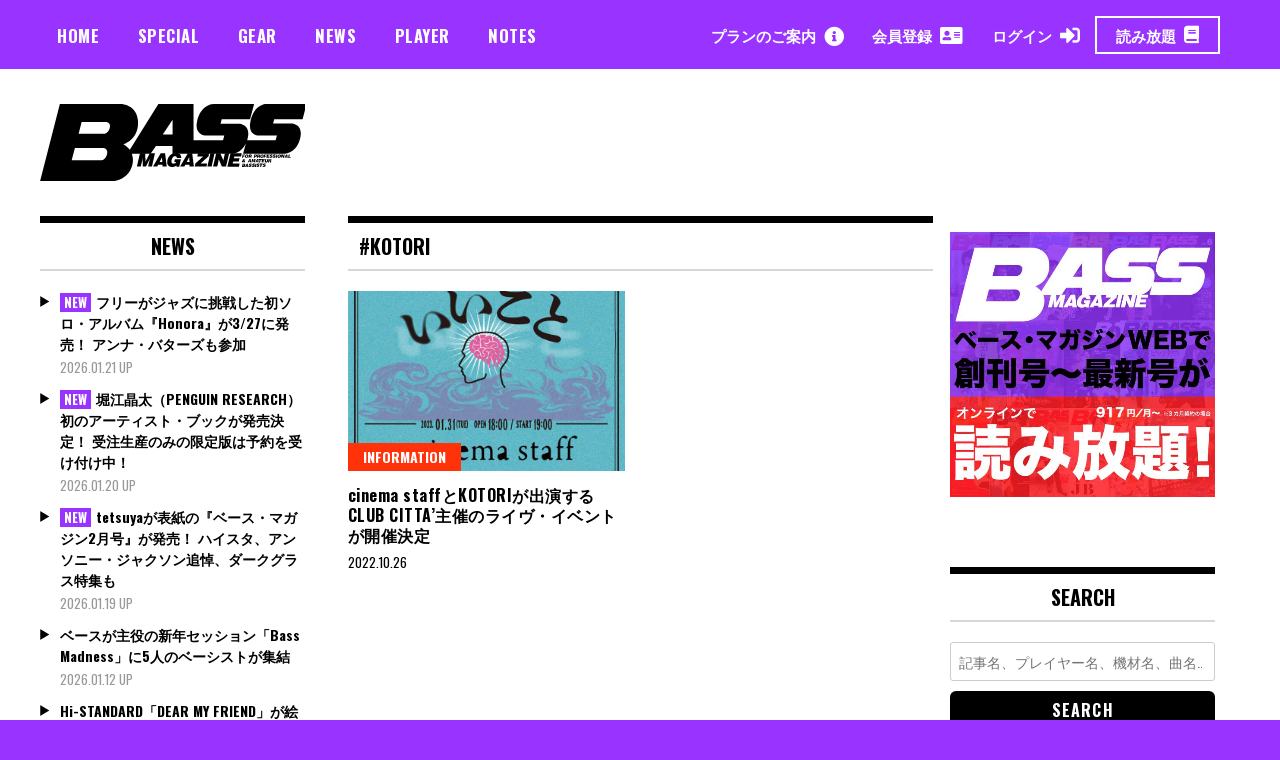

--- FILE ---
content_type: text/html; charset=UTF-8
request_url: https://bassmagazine.jp/tag/kotori/
body_size: 17050
content:
<!doctype html>
<html dir="ltr" lang="ja" prefix="og: https://ogp.me/ns#">
<head>
	<!-- Global site tag (gtag.js) - Google Analytics -->
	<script async src="https://www.googletagmanager.com/gtag/js?id=UA-163477650-1"></script>
	<script>
	  window.dataLayer = window.dataLayer || [];
	  function gtag(){dataLayer.push(arguments);}
	  gtag('js', new Date());
	
	  gtag('config', 'UA-163477650-1');
	</script>
	<meta charset="UTF-8">
	<meta name="viewport" content="width=device-width, initial-scale=1">

		
<meta property="cXenseParse:image" content="https://bassmagazine.jp/wp-content/uploads/20221015_citta1.jpg"/>

<meta name = "cXenseParse:pageclass" content="article" />

<meta name="cXenseParse:publishtime" content="2022-10-26T12:00:00+09:00"/>
<meta name="cXenseParse:recs:publishtime" content="2022-10-26T12:00:00+09:00"/>


	<link rel="profile" href="https://gmpg.org/xfn/11">
	<title>KOTORI | ベース・マガジン</title>
<script type="text/javascript">
/* <![CDATA[ */
window.JetpackScriptData = {"site":{"icon":"https://bassmagazine.jp/wp-content/uploads/bassmag_favicon.svg","title":"ベース・マガジン","host":"unknown","is_wpcom_platform":false}};
/* ]]> */
</script>
	<style>img:is([sizes="auto" i], [sizes^="auto," i]) { contain-intrinsic-size: 3000px 1500px }</style>
	
		<!-- All in One SEO 4.8.5 - aioseo.com -->
	<meta name="robots" content="max-image-preview:large" />
	<link rel="canonical" href="https://bassmagazine.jp/tag/kotori/" />
	<meta name="generator" content="All in One SEO (AIOSEO) 4.8.5" />
		<script type="application/ld+json" class="aioseo-schema">
			{"@context":"https:\/\/schema.org","@graph":[{"@type":"BreadcrumbList","@id":"https:\/\/bassmagazine.jp\/tag\/kotori\/#breadcrumblist","itemListElement":[{"@type":"ListItem","@id":"https:\/\/bassmagazine.jp#listItem","position":1,"name":"Home","item":"https:\/\/bassmagazine.jp","nextItem":{"@type":"ListItem","@id":"https:\/\/bassmagazine.jp\/tag\/kotori\/#listItem","name":"KOTORI"}},{"@type":"ListItem","@id":"https:\/\/bassmagazine.jp\/tag\/kotori\/#listItem","position":2,"name":"KOTORI","previousItem":{"@type":"ListItem","@id":"https:\/\/bassmagazine.jp#listItem","name":"Home"}}]},{"@type":"CollectionPage","@id":"https:\/\/bassmagazine.jp\/tag\/kotori\/#collectionpage","url":"https:\/\/bassmagazine.jp\/tag\/kotori\/","name":"KOTORI | \u30d9\u30fc\u30b9\u30fb\u30de\u30ac\u30b8\u30f3","inLanguage":"ja","isPartOf":{"@id":"https:\/\/bassmagazine.jp\/#website"},"breadcrumb":{"@id":"https:\/\/bassmagazine.jp\/tag\/kotori\/#breadcrumblist"}},{"@type":"Organization","@id":"https:\/\/bassmagazine.jp\/#organization","name":"\u30d9\u30fc\u30b9\u30fb\u30de\u30ac\u30b8\u30f3","url":"https:\/\/bassmagazine.jp\/"},{"@type":"WebSite","@id":"https:\/\/bassmagazine.jp\/#website","url":"https:\/\/bassmagazine.jp\/","name":"\u30d9\u30fc\u30b9\u30fb\u30de\u30ac\u30b8\u30f3","inLanguage":"ja","publisher":{"@id":"https:\/\/bassmagazine.jp\/#organization"}}]}
		</script>
		<!-- All in One SEO -->

<link rel='dns-prefetch' href='//www.googletagmanager.com' />
<link rel='dns-prefetch' href='//fonts.googleapis.com' />
<link rel="alternate" type="application/rss+xml" title="ベース・マガジン &raquo; フィード" href="https://bassmagazine.jp/feed/" />
<link rel="alternate" type="application/rss+xml" title="ベース・マガジン &raquo; コメントフィード" href="https://bassmagazine.jp/comments/feed/" />
<script type="text/javascript" id="wpp-js" src="https://bassmagazine.jp/wp-content/plugins/wordpress-popular-posts/assets/js/wpp.min.js?ver=7.3.3" data-sampling="0" data-sampling-rate="100" data-api-url="https://bassmagazine.jp/wp-json/wordpress-popular-posts" data-post-id="0" data-token="6cfce21d86" data-lang="0" data-debug="0"></script>
<link rel="alternate" type="application/rss+xml" title="ベース・マガジン &raquo; KOTORI タグのフィード" href="https://bassmagazine.jp/tag/kotori/feed/" />
<link rel='stylesheet' id='wp-block-library-css' href='https://bassmagazine.jp/wp-includes/css/dist/block-library/style.min.css?ver=6.8.3' type='text/css' media='all' />
<style id='classic-theme-styles-inline-css' type='text/css'>
/*! This file is auto-generated */
.wp-block-button__link{color:#fff;background-color:#32373c;border-radius:9999px;box-shadow:none;text-decoration:none;padding:calc(.667em + 2px) calc(1.333em + 2px);font-size:1.125em}.wp-block-file__button{background:#32373c;color:#fff;text-decoration:none}
</style>
<style id='aab-horizontal-accordion-style-inline-css' type='text/css'>
/*!********************************************************************************************************************************************************************************************************************************************************************************************!*\
  !*** css ./node_modules/@wordpress/scripts/node_modules/css-loader/dist/cjs.js??ruleSet[1].rules[4].use[1]!./node_modules/postcss-loader/dist/cjs.js??ruleSet[1].rules[4].use[2]!./node_modules/sass-loader/dist/cjs.js??ruleSet[1].rules[4].use[3]!./src/horizontal-accordion/style.scss ***!
  \********************************************************************************************************************************************************************************************************************************************************************************************/
.wp-block-aab-horizontal-accordion > .block-editor-inner-blocks > .block-editor-block-list__layout,
.wp-block-aab-horizontal-accordion {
  display: flex;
  gap: 5px;
  padding: 5px;
}
.wp-block-aab-horizontal-accordion > .block-editor-inner-blocks > .block-editor-block-list__layout, .wp-block-aab-horizontal-accordion > .block-editor-inner-blocks > .block-editor-block-list__layout *,
.wp-block-aab-horizontal-accordion,
.wp-block-aab-horizontal-accordion * {
  box-sizing: border-box;
}

/*# sourceMappingURL=style-index.css.map*/
</style>
<style id='aab-horizontal-accordion-item-style-inline-css' type='text/css'>
/*!*************************************************************************************************************************************************************************************************************************************************************************************************!*\
  !*** css ./node_modules/@wordpress/scripts/node_modules/css-loader/dist/cjs.js??ruleSet[1].rules[4].use[1]!./node_modules/postcss-loader/dist/cjs.js??ruleSet[1].rules[4].use[2]!./node_modules/sass-loader/dist/cjs.js??ruleSet[1].rules[4].use[3]!./src/horizontal-accordion-item/style.scss ***!
  \*************************************************************************************************************************************************************************************************************************************************************************************************/
.wp-block-aab-horizontal-accordion .block-editor-inner-blocks {
  width: 100%;
}
.wp-block-aab-horizontal-accordion .block-editor-inner-blocks .block-editor-block-list__layout {
  width: 100%;
}
.wp-block-aab-horizontal-accordion .wp-block-aab-horizontal-accordion-item {
  height: 500px;
  min-width: 100px;
  width: 100px;
  background-color: #f0f2f5;
  padding: 10px 15px;
  border-radius: 5px;
  overflow: hidden;
  cursor: pointer;
}
.wp-block-aab-horizontal-accordion .wp-block-aab-horizontal-accordion-item, .wp-block-aab-horizontal-accordion .wp-block-aab-horizontal-accordion-item * {
  transition-duration: 1s;
}
.wp-block-aab-horizontal-accordion .wp-block-aab-horizontal-accordion-item > .aahb_accordion_head {
  overflow: hidden;
}
.wp-block-aab-horizontal-accordion .wp-block-aab-horizontal-accordion-item > .aahb_accordion_head > .aahb_accordion_icon_wrapper {
  width: 40px;
  height: 40px;
  border-radius: 5px;
  overflow: hidden;
  display: flex;
  justify-content: center;
  align-items: center;
  color: #eee;
}
.wp-block-aab-horizontal-accordion .wp-block-aab-horizontal-accordion-item > .aahb_accordion_head > .aahb_accordion_icon_wrapper > .aahb_accordion_icon {
  width: 100%;
  height: 100%;
}
.wp-block-aab-horizontal-accordion .wp-block-aab-horizontal-accordion-item > .aahb_accordion_head > .aahb_accordion_icon_wrapper > .aahb_icon_upload {
  cursor: pointer;
  display: none;
}
.wp-block-aab-horizontal-accordion .wp-block-aab-horizontal-accordion-item > .aahb_accordion_head > .aahb_accordion_icon_wrapper:not(.frontend):hover {
  transition-duration: 0ms;
  background-color: #777;
}
.wp-block-aab-horizontal-accordion .wp-block-aab-horizontal-accordion-item > .aahb_accordion_head > .aahb_accordion_icon_wrapper:not(.frontend):hover > .aahb_accordion_icon {
  display: none;
}
.wp-block-aab-horizontal-accordion .wp-block-aab-horizontal-accordion-item > .aahb_accordion_head > .aahb_accordion_icon_wrapper:not(.frontend):hover > .aahb_icon_upload {
  display: block;
}
.wp-block-aab-horizontal-accordion .wp-block-aab-horizontal-accordion-item > .aahb_accordion_head > .aahb_accordion_heading {
  opacity: 0;
  padding: 10px 0;
}
.wp-block-aab-horizontal-accordion .wp-block-aab-horizontal-accordion-item > .aahb_accordion_head > .aahb_accordion_heading .aahb_heading, .wp-block-aab-horizontal-accordion .wp-block-aab-horizontal-accordion-item > .aahb_accordion_head > .aahb_accordion_heading .aahb_subheading {
  margin: 0;
  padding: 0;
  line-height: 28px;
  font-size: 16px;
  white-space: nowrap !important;
  overflow: hidden;
  text-overflow: ellipsis;
}
.wp-block-aab-horizontal-accordion .wp-block-aab-horizontal-accordion-item > .aahb_accordion_body > .block-editor-inner-blocks > .block-editor-block-list__layout, .wp-block-aab-horizontal-accordion .wp-block-aab-horizontal-accordion-item > .aahb_accordion_body {
  width: 500px;
  filter: blur(5px);
  transition-duration: 100ms;
}
.wp-block-aab-horizontal-accordion .wp-block-aab-horizontal-accordion-item > .aahb_accordion_body > .block-editor-inner-blocks > .block-editor-block-list__layout .wp-block-image img[alt=aahb-trees-water], .wp-block-aab-horizontal-accordion .wp-block-aab-horizontal-accordion-item > .aahb_accordion_body .wp-block-image img[alt=aahb-trees-water] {
  border-radius: 10px;
}
.wp-block-aab-horizontal-accordion .wp-block-aab-horizontal-accordion-item.active {
  width: 100%;
  overflow: auto;
  scrollbar-width: none;
}
.wp-block-aab-horizontal-accordion .wp-block-aab-horizontal-accordion-item.active > .aahb_accordion_head > .aahb_accordion_heading {
  opacity: 100%;
}
.wp-block-aab-horizontal-accordion .wp-block-aab-horizontal-accordion-item.active > .aahb_accordion_body > .block-editor-inner-blocks > .block-editor-block-list__layout, .wp-block-aab-horizontal-accordion .wp-block-aab-horizontal-accordion-item.active > .aahb_accordion_body {
  filter: blur(0);
  max-width: 500px;
}

/*# sourceMappingURL=style-index.css.map*/
</style>
<link rel='stylesheet' id='dashicons-css' href='https://bassmagazine.jp/wp-includes/css/dashicons.min.css?ver=6.8.3' type='text/css' media='all' />
<style id='global-styles-inline-css' type='text/css'>
:root{--wp--preset--aspect-ratio--square: 1;--wp--preset--aspect-ratio--4-3: 4/3;--wp--preset--aspect-ratio--3-4: 3/4;--wp--preset--aspect-ratio--3-2: 3/2;--wp--preset--aspect-ratio--2-3: 2/3;--wp--preset--aspect-ratio--16-9: 16/9;--wp--preset--aspect-ratio--9-16: 9/16;--wp--preset--color--black: #000000;--wp--preset--color--cyan-bluish-gray: #abb8c3;--wp--preset--color--white: #ffffff;--wp--preset--color--pale-pink: #f78da7;--wp--preset--color--vivid-red: #cf2e2e;--wp--preset--color--luminous-vivid-orange: #ff6900;--wp--preset--color--luminous-vivid-amber: #fcb900;--wp--preset--color--light-green-cyan: #7bdcb5;--wp--preset--color--vivid-green-cyan: #00d084;--wp--preset--color--pale-cyan-blue: #8ed1fc;--wp--preset--color--vivid-cyan-blue: #0693e3;--wp--preset--color--vivid-purple: #9b51e0;--wp--preset--gradient--vivid-cyan-blue-to-vivid-purple: linear-gradient(135deg,rgba(6,147,227,1) 0%,rgb(155,81,224) 100%);--wp--preset--gradient--light-green-cyan-to-vivid-green-cyan: linear-gradient(135deg,rgb(122,220,180) 0%,rgb(0,208,130) 100%);--wp--preset--gradient--luminous-vivid-amber-to-luminous-vivid-orange: linear-gradient(135deg,rgba(252,185,0,1) 0%,rgba(255,105,0,1) 100%);--wp--preset--gradient--luminous-vivid-orange-to-vivid-red: linear-gradient(135deg,rgba(255,105,0,1) 0%,rgb(207,46,46) 100%);--wp--preset--gradient--very-light-gray-to-cyan-bluish-gray: linear-gradient(135deg,rgb(238,238,238) 0%,rgb(169,184,195) 100%);--wp--preset--gradient--cool-to-warm-spectrum: linear-gradient(135deg,rgb(74,234,220) 0%,rgb(151,120,209) 20%,rgb(207,42,186) 40%,rgb(238,44,130) 60%,rgb(251,105,98) 80%,rgb(254,248,76) 100%);--wp--preset--gradient--blush-light-purple: linear-gradient(135deg,rgb(255,206,236) 0%,rgb(152,150,240) 100%);--wp--preset--gradient--blush-bordeaux: linear-gradient(135deg,rgb(254,205,165) 0%,rgb(254,45,45) 50%,rgb(107,0,62) 100%);--wp--preset--gradient--luminous-dusk: linear-gradient(135deg,rgb(255,203,112) 0%,rgb(199,81,192) 50%,rgb(65,88,208) 100%);--wp--preset--gradient--pale-ocean: linear-gradient(135deg,rgb(255,245,203) 0%,rgb(182,227,212) 50%,rgb(51,167,181) 100%);--wp--preset--gradient--electric-grass: linear-gradient(135deg,rgb(202,248,128) 0%,rgb(113,206,126) 100%);--wp--preset--gradient--midnight: linear-gradient(135deg,rgb(2,3,129) 0%,rgb(40,116,252) 100%);--wp--preset--font-size--small: 13px;--wp--preset--font-size--medium: 20px;--wp--preset--font-size--large: 36px;--wp--preset--font-size--x-large: 42px;--wp--preset--spacing--20: 0.44rem;--wp--preset--spacing--30: 0.67rem;--wp--preset--spacing--40: 1rem;--wp--preset--spacing--50: 1.5rem;--wp--preset--spacing--60: 2.25rem;--wp--preset--spacing--70: 3.38rem;--wp--preset--spacing--80: 5.06rem;--wp--preset--shadow--natural: 6px 6px 9px rgba(0, 0, 0, 0.2);--wp--preset--shadow--deep: 12px 12px 50px rgba(0, 0, 0, 0.4);--wp--preset--shadow--sharp: 6px 6px 0px rgba(0, 0, 0, 0.2);--wp--preset--shadow--outlined: 6px 6px 0px -3px rgba(255, 255, 255, 1), 6px 6px rgba(0, 0, 0, 1);--wp--preset--shadow--crisp: 6px 6px 0px rgba(0, 0, 0, 1);}:where(.is-layout-flex){gap: 0.5em;}:where(.is-layout-grid){gap: 0.5em;}body .is-layout-flex{display: flex;}.is-layout-flex{flex-wrap: wrap;align-items: center;}.is-layout-flex > :is(*, div){margin: 0;}body .is-layout-grid{display: grid;}.is-layout-grid > :is(*, div){margin: 0;}:where(.wp-block-columns.is-layout-flex){gap: 2em;}:where(.wp-block-columns.is-layout-grid){gap: 2em;}:where(.wp-block-post-template.is-layout-flex){gap: 1.25em;}:where(.wp-block-post-template.is-layout-grid){gap: 1.25em;}.has-black-color{color: var(--wp--preset--color--black) !important;}.has-cyan-bluish-gray-color{color: var(--wp--preset--color--cyan-bluish-gray) !important;}.has-white-color{color: var(--wp--preset--color--white) !important;}.has-pale-pink-color{color: var(--wp--preset--color--pale-pink) !important;}.has-vivid-red-color{color: var(--wp--preset--color--vivid-red) !important;}.has-luminous-vivid-orange-color{color: var(--wp--preset--color--luminous-vivid-orange) !important;}.has-luminous-vivid-amber-color{color: var(--wp--preset--color--luminous-vivid-amber) !important;}.has-light-green-cyan-color{color: var(--wp--preset--color--light-green-cyan) !important;}.has-vivid-green-cyan-color{color: var(--wp--preset--color--vivid-green-cyan) !important;}.has-pale-cyan-blue-color{color: var(--wp--preset--color--pale-cyan-blue) !important;}.has-vivid-cyan-blue-color{color: var(--wp--preset--color--vivid-cyan-blue) !important;}.has-vivid-purple-color{color: var(--wp--preset--color--vivid-purple) !important;}.has-black-background-color{background-color: var(--wp--preset--color--black) !important;}.has-cyan-bluish-gray-background-color{background-color: var(--wp--preset--color--cyan-bluish-gray) !important;}.has-white-background-color{background-color: var(--wp--preset--color--white) !important;}.has-pale-pink-background-color{background-color: var(--wp--preset--color--pale-pink) !important;}.has-vivid-red-background-color{background-color: var(--wp--preset--color--vivid-red) !important;}.has-luminous-vivid-orange-background-color{background-color: var(--wp--preset--color--luminous-vivid-orange) !important;}.has-luminous-vivid-amber-background-color{background-color: var(--wp--preset--color--luminous-vivid-amber) !important;}.has-light-green-cyan-background-color{background-color: var(--wp--preset--color--light-green-cyan) !important;}.has-vivid-green-cyan-background-color{background-color: var(--wp--preset--color--vivid-green-cyan) !important;}.has-pale-cyan-blue-background-color{background-color: var(--wp--preset--color--pale-cyan-blue) !important;}.has-vivid-cyan-blue-background-color{background-color: var(--wp--preset--color--vivid-cyan-blue) !important;}.has-vivid-purple-background-color{background-color: var(--wp--preset--color--vivid-purple) !important;}.has-black-border-color{border-color: var(--wp--preset--color--black) !important;}.has-cyan-bluish-gray-border-color{border-color: var(--wp--preset--color--cyan-bluish-gray) !important;}.has-white-border-color{border-color: var(--wp--preset--color--white) !important;}.has-pale-pink-border-color{border-color: var(--wp--preset--color--pale-pink) !important;}.has-vivid-red-border-color{border-color: var(--wp--preset--color--vivid-red) !important;}.has-luminous-vivid-orange-border-color{border-color: var(--wp--preset--color--luminous-vivid-orange) !important;}.has-luminous-vivid-amber-border-color{border-color: var(--wp--preset--color--luminous-vivid-amber) !important;}.has-light-green-cyan-border-color{border-color: var(--wp--preset--color--light-green-cyan) !important;}.has-vivid-green-cyan-border-color{border-color: var(--wp--preset--color--vivid-green-cyan) !important;}.has-pale-cyan-blue-border-color{border-color: var(--wp--preset--color--pale-cyan-blue) !important;}.has-vivid-cyan-blue-border-color{border-color: var(--wp--preset--color--vivid-cyan-blue) !important;}.has-vivid-purple-border-color{border-color: var(--wp--preset--color--vivid-purple) !important;}.has-vivid-cyan-blue-to-vivid-purple-gradient-background{background: var(--wp--preset--gradient--vivid-cyan-blue-to-vivid-purple) !important;}.has-light-green-cyan-to-vivid-green-cyan-gradient-background{background: var(--wp--preset--gradient--light-green-cyan-to-vivid-green-cyan) !important;}.has-luminous-vivid-amber-to-luminous-vivid-orange-gradient-background{background: var(--wp--preset--gradient--luminous-vivid-amber-to-luminous-vivid-orange) !important;}.has-luminous-vivid-orange-to-vivid-red-gradient-background{background: var(--wp--preset--gradient--luminous-vivid-orange-to-vivid-red) !important;}.has-very-light-gray-to-cyan-bluish-gray-gradient-background{background: var(--wp--preset--gradient--very-light-gray-to-cyan-bluish-gray) !important;}.has-cool-to-warm-spectrum-gradient-background{background: var(--wp--preset--gradient--cool-to-warm-spectrum) !important;}.has-blush-light-purple-gradient-background{background: var(--wp--preset--gradient--blush-light-purple) !important;}.has-blush-bordeaux-gradient-background{background: var(--wp--preset--gradient--blush-bordeaux) !important;}.has-luminous-dusk-gradient-background{background: var(--wp--preset--gradient--luminous-dusk) !important;}.has-pale-ocean-gradient-background{background: var(--wp--preset--gradient--pale-ocean) !important;}.has-electric-grass-gradient-background{background: var(--wp--preset--gradient--electric-grass) !important;}.has-midnight-gradient-background{background: var(--wp--preset--gradient--midnight) !important;}.has-small-font-size{font-size: var(--wp--preset--font-size--small) !important;}.has-medium-font-size{font-size: var(--wp--preset--font-size--medium) !important;}.has-large-font-size{font-size: var(--wp--preset--font-size--large) !important;}.has-x-large-font-size{font-size: var(--wp--preset--font-size--x-large) !important;}
:where(.wp-block-post-template.is-layout-flex){gap: 1.25em;}:where(.wp-block-post-template.is-layout-grid){gap: 1.25em;}
:where(.wp-block-columns.is-layout-flex){gap: 2em;}:where(.wp-block-columns.is-layout-grid){gap: 2em;}
:root :where(.wp-block-pullquote){font-size: 1.5em;line-height: 1.6;}
</style>
<link rel='stylesheet' id='contact-form-7-css' href='https://bassmagazine.jp/wp-content/plugins/contact-form-7/includes/css/styles.css?ver=6.1' type='text/css' media='all' />
<link rel='stylesheet' id='madd-magazine-theme-google-font-open-css' href='//fonts.googleapis.com/css?family=Oswald:400,700|Roboto:400,700' type='text/css' media='all' />
<link rel='stylesheet' id='font-awesome-css' href='https://bassmagazine.jp/wp-content/themes/madd-magazine/js/lib/font-awesome/css/font-awesome.min.css?ver=4.7.0' type='text/css' media='all' />
<link rel='stylesheet' id='swiper-css' href='https://bassmagazine.jp/wp-content/themes/madd-magazine/js/lib/swiper/css/swiper.min.css?ver=4.1.0' type='text/css' media='all' />
<link rel='stylesheet' id='madd-magazine-style-css' href='https://bassmagazine.jp/wp-content/themes/madd-magazine/style.css?ver=6.8.3' type='text/css' media='all' />
<link rel='stylesheet' id='blockGrid-css' href='https://bassmagazine.jp/wp-content/themes/madd-magazine/css/block-grid.css?ver=1.0.0' type='text/css' media='all' />
<script type="text/javascript" id="jquery-core-js-extra">
/* <![CDATA[ */
var aagb_local_object = {"ajax_url":"https:\/\/bassmagazine.jp\/wp-admin\/admin-ajax.php","nonce":"18eafba58e","licensing":"","assets":"https:\/\/bassmagazine.jp\/wp-content\/plugins\/advanced-accordion-block\/assets\/"};
/* ]]> */
</script>
<script type="text/javascript" src="https://bassmagazine.jp/wp-includes/js/jquery/jquery.min.js?ver=3.7.1" id="jquery-core-js"></script>
<script type="text/javascript" src="https://bassmagazine.jp/wp-includes/js/jquery/jquery-migrate.min.js?ver=3.4.1" id="jquery-migrate-js"></script>
<script type="text/javascript" src="https://bassmagazine.jp/wp-content/themes/madd-magazine/js/lib/swiper/js/swiper.js?ver=4.1.0" id="swiper-js"></script>
<script type="text/javascript" src="https://bassmagazine.jp/wp-content/themes/madd-magazine/js/scripts.js?ver=1.0.0" id="madd-magazine-theme-script-js"></script>

<!-- Site Kit によって追加された Google タグ（gtag.js）スニペット -->

<!-- Google アナリティクス スニペット (Site Kit が追加) -->
<script type="text/javascript" src="https://www.googletagmanager.com/gtag/js?id=GT-NNZCFN2" id="google_gtagjs-js" async></script>
<script type="text/javascript" id="google_gtagjs-js-after">
/* <![CDATA[ */
window.dataLayer = window.dataLayer || [];function gtag(){dataLayer.push(arguments);}
gtag("set","linker",{"domains":["bassmagazine.jp"]});
gtag("js", new Date());
gtag("set", "developer_id.dZTNiMT", true);
gtag("config", "GT-NNZCFN2");
/* ]]> */
</script>

<!-- Site Kit によって追加された終了 Google タグ（gtag.js）スニペット -->
<link rel="https://api.w.org/" href="https://bassmagazine.jp/wp-json/" /><link rel="alternate" title="JSON" type="application/json" href="https://bassmagazine.jp/wp-json/wp/v2/tags/2561" /><link rel="EditURI" type="application/rsd+xml" title="RSD" href="https://bassmagazine.jp/xmlrpc.php?rsd" />
<meta name="generator" content="WordPress 6.8.3" />
<meta name="generator" content="Site Kit by Google 1.157.0" />            <style id="wpp-loading-animation-styles">@-webkit-keyframes bgslide{from{background-position-x:0}to{background-position-x:-200%}}@keyframes bgslide{from{background-position-x:0}to{background-position-x:-200%}}.wpp-widget-block-placeholder,.wpp-shortcode-placeholder{margin:0 auto;width:60px;height:3px;background:#dd3737;background:linear-gradient(90deg,#dd3737 0%,#571313 10%,#dd3737 100%);background-size:200% auto;border-radius:3px;-webkit-animation:bgslide 1s infinite linear;animation:bgslide 1s infinite linear}</style>
            <style>
</style>

<style type="text/css">.recentcomments a{display:inline !important;padding:0 !important;margin:0 !important;}</style>
<!-- BEGIN: WP Social Bookmarking Light HEAD --><script>
    (function (d, s, id) {
        var js, fjs = d.getElementsByTagName(s)[0];
        if (d.getElementById(id)) return;
        js = d.createElement(s);
        js.id = id;
        js.src = "//connect.facebook.net/ja_JP/sdk.js#xfbml=1&version=v2.7";
        fjs.parentNode.insertBefore(js, fjs);
    }(document, 'script', 'facebook-jssdk'));
</script>
<style type="text/css">.wp_social_bookmarking_light{
    border: 0 !important;
    padding: 10px 0 20px 0 !important;
    margin: 0 !important;
}
.wp_social_bookmarking_light div{
    float: left !important;
    border: 0 !important;
    padding: 0 !important;
    margin: 0 5px 0px 0 !important;
    min-height: 30px !important;
    line-height: 18px !important;
    text-indent: 0 !important;
}
.wp_social_bookmarking_light img{
    border: 0 !important;
    padding: 0;
    margin: 0;
    vertical-align: top !important;
}
.wp_social_bookmarking_light_clear{
    clear: both !important;
}
#fb-root{
    display: none;
}
.wsbl_facebook_like iframe{
    max-width: none !important;
}
.wsbl_pinterest a{
    border: 0px !important;
}
</style>
<!-- END: WP Social Bookmarking Light HEAD -->

<!-- Google タグ マネージャー スニペット (Site Kit が追加) -->
<script type="text/javascript">
/* <![CDATA[ */

			( function( w, d, s, l, i ) {
				w[l] = w[l] || [];
				w[l].push( {'gtm.start': new Date().getTime(), event: 'gtm.js'} );
				var f = d.getElementsByTagName( s )[0],
					j = d.createElement( s ), dl = l != 'dataLayer' ? '&l=' + l : '';
				j.async = true;
				j.src = 'https://www.googletagmanager.com/gtm.js?id=' + i + dl;
				f.parentNode.insertBefore( j, f );
			} )( window, document, 'script', 'dataLayer', 'GTM-N4RSL77X' );
			
/* ]]> */
</script>

<!-- (ここまで) Google タグ マネージャー スニペット (Site Kit が追加) -->
<link rel="icon" href="https://bassmagazine.jp/wp-content/uploads/bassmag_favicon.svg" sizes="32x32" />
<link rel="icon" href="https://bassmagazine.jp/wp-content/uploads/bassmag_favicon.svg" sizes="192x192" />
<link rel="apple-touch-icon" href="https://bassmagazine.jp/wp-content/uploads/bassmag_favicon.svg" />
<meta name="msapplication-TileImage" content="https://bassmagazine.jp/wp-content/uploads/bassmag_favicon.svg" />
		<style type="text/css" id="wp-custom-css">
			a.anchor {
display: block;
position: relative;
top: -30px;
visibility: hidden;
}



sup.anchor {
display: block;
position: relative;
top: -30px;
visibility: hidden;
}		</style>
		
		<script type="text/javascript" src="https://tsekino.demo.piano.io/wp-includes/js/jquery/jquery.js?ver=1.12.3"></script>
		<script src="https://cdn.auth0.com/js/auth0-spa-js/2.0/auth0-spa-js.production.js"></script>
	
	

	<link href="https://bassmagazine.jp/wp-content/themes/madd-magazine/css/custom.css?v=871950186" rel="stylesheet" media="all">
	<script>
	    window.googletag = window.googletag || {
	        cmd: []
	    };
	    googletag.cmd.push(function() {
	        //pc バナー1（Aバナー）728 × 90
	        var mapping1 = googletag.sizeMapping().
	        addSize([0, 0], []).
	        addSize([1000, 200], [728, 90]). 
	        build();
	
	        //sp バナー1（Aバナー）290 x 97
	        var mapping2 = googletag.sizeMapping().
	        addSize([0, 0], []).
	        addSize([320, 200], [290, 97]).
	        addSize([1000, 200], []).
	        build();
	
	        //pc レクタングル（Bバナー）218 x 218
	        var mapping3 = googletag.sizeMapping().
	        addSize([0, 0], []).
	        addSize([1000, 200], [218, 218]).
	        build();
	
	        //sp バナー1（Bバナー）290 x 290
	        var mapping4 = googletag.sizeMapping().
	        addSize([0, 0], []).
	        addSize([320, 200], [290, 290]).
	        addSize([1000, 200], []).
	        build();
	
	        //pc バナー2〜4（C,D,Eバナー）218 x 109
	        var mapping5 = googletag.sizeMapping().
	        addSize([0, 0], []).
	        addSize([1000, 200], [218, 109]).
	        build();
	
	        //sp バナー2〜4（C,D,Eバナー）290 x 145
	        var mapping6 = googletag.sizeMapping().
	        addSize([0, 0], []).
	        addSize([320, 200], [290, 145]).
	        addSize([1000, 200], []).
	        build();
	
	        // GPT スロット
	        var gptAdSlots = [];
	
	        //pcバナー1
	        gptAdSlots[0] = googletag.defineSlot('/49282802/rm-bmweb/pc/all-A', [728, 90], 'div-gpt-ad-1588909627054-0').
	        defineSizeMapping(mapping1).
	        setCollapseEmptyDiv(true).
	        addService(googletag.pubads());
	
	        //spバナー1
	        gptAdSlots[1] = googletag.defineSlot('/49282802/rm-bmweb/sp/all-A', [290, 97], 'div-gpt-ad-1588909549937-0').
	        defineSizeMapping(mapping2).
	        setCollapseEmptyDiv(true).
	        addService(googletag.pubads());
	
	        //pcレクタングル
	        gptAdSlots[2] = googletag.defineSlot('/49282802/rm-bmweb/pc/all-B', [218, 218], 'div-gpt-ad-1588908901111-0').
	        defineSizeMapping(mapping3).
	        setCollapseEmptyDiv(true).
	        addService(googletag.pubads());
	
	        //spレクタングル
	        gptAdSlots[3] = googletag.defineSlot('/49282802/rm-bmweb/sp/all-B', [290, 290], 'div-gpt-ad-1588908971921-0').
	        defineSizeMapping(mapping4).
	        setCollapseEmptyDiv(true).
	        addService(googletag.pubads());
	
	        //pcバナー2
	        gptAdSlots[4] = googletag.defineSlot('/49282802/rm-bmweb/pc/all-C', [218, 109], 'div-gpt-ad-1588909037942-0').
	        defineSizeMapping(mapping5).
	        setCollapseEmptyDiv(true).
	        addService(googletag.pubads());
	
	        //spバナー2
	        gptAdSlots[5] = googletag.defineSlot('/49282802/rm-bmweb/sp/all-C', [290, 145], 'div-gpt-ad-1588909102075-0').
	        defineSizeMapping(mapping6).
	        setCollapseEmptyDiv(true).
	        addService(googletag.pubads());
	
	        //pcバナー3
	        gptAdSlots[6] = googletag.defineSlot('/49282802/rm-bmweb/pc/all-D', [218, 109], 'div-gpt-ad-1588909156272-0').
	        defineSizeMapping(mapping5).
	        setCollapseEmptyDiv(true).
	        addService(googletag.pubads());
	
	        //spバナー3
	        gptAdSlots[7] = googletag.defineSlot('/49282802/rm-bmweb/sp/all-D', [290, 145], 'div-gpt-ad-1588909218693-0').
	        defineSizeMapping(mapping6).
	        setCollapseEmptyDiv(true).
	        addService(googletag.pubads());
	
	        //pcバナー4
	        gptAdSlots[8] = googletag.defineSlot('/49282802/rm-bmweb/pc/all-E', [218, 109], 'div-gpt-ad-1588909265660-0').
	        defineSizeMapping(mapping5).
	        setCollapseEmptyDiv(true).
	        addService(googletag.pubads());
	
	        //spバナー4
	        gptAdSlots[9] = googletag.defineSlot('/49282802/rm-bmweb/sp/all-E', [290, 145], 'div-gpt-ad-1588909333077-0').
	        defineSizeMapping(mapping6).
	        setCollapseEmptyDiv(true).
	        addService(googletag.pubads());
	        googletag.enableServices();
	    });
	</script>
	<script async src="https://securepubads.g.doubleclick.net/tag/js/gpt.js"></script>
	<script async src="https://pagead2.googlesyndication.com/pagead/js/adsbygoogle.js?client=ca-pub-3729005966771421"
     crossorigin="anonymous"></script>

				
	
	</head>

<body data-rsssl=1 class="archive tag tag-kotori tag-2561 wp-theme-madd-magazine metaslider-plugin hfeed">
<script src="https://bassmagazine.jp/wp-content/themes/madd-magazine/parts/piano/js/piano-account.js" ></script>
<script src="https://bassmagazine.jp/wp-content/themes/madd-magazine/parts/piano/js/piano-init.js" ></script>
<div id="page" class="site-wrapper">
	<a class="skip-link screen-reader-text" href="#content">Skip to content</a>
	<header id="masthead" class="header">
		<div class="header-inner">
			<div class="container">
				<nav class="site-navigation">
					<div id="primary-menu" class="menu">
						<div class="plogin-wrap for_sp">
							<div class="js-PianoLoginBlock" style="display: none;">
								<div class="piano-login-container-wrap">
									<div
										id="piano-login-container"
										class="piano-login-container piano-login-container__flex"
									>
										<span>
											<button id="js-PianoLoginBtn" class="js-PianoLoginBtn">
												<span class="hidden-769-1099">ログイン</span
												><i class="fas fa-sign-in-alt" aria-hidden="true"></i>
											</button>
										</span>
										<span>
											<button class="js-PianoAuthRegisterBtn">
												<span class="hidden-769-1099">会員登録</span
												><i class="fas fa-address-card" aria-hidden="true"></i>
											</button>
										</span>

										
									</div>

									<a href="javascript:void(0);" class="js-PianoLoginBtn subscribe-gm">
										<span class="hidden-769-1099">読み放題</span
										><i class="fas fa-book" aria-hidden="true"></i>
									</a>
								</div>
							</div>

							<div class="js-PianoAccountBlock" style="display: none;">
								<div class="piano-login-container-wrap">
									<div id="piano-login-container" class="piano-login-container piano-login-container__flex">
										<span>
											<a href="/my-account"
												><span class="hidden-769-1099">マイページ</span
												><i class="far fa-user-circle fa-lg" aria-hidden="true"></i
											></a>
										</span>
									</div>

									<a
										href="https://backnumber.bassmagazine.jp/"
										class="subscribe-gm"
										target="_blank"
										rel="noopener noreferrer"
									>
										<span class="hidden-769-1099">読み放題</span
										><i class="fas fa-book" aria-hidden="true"></i>
									</a>
								</div>
							</div>
						</div>
						<ul>
							<li ><a href="https://bassmagazine.jp/">HOME</a></li>
							<li ><a href="https://bassmagazine.jp/special/">SPECIAL</a></li>
							<li ><a href="https://bassmagazine.jp/gear/">GEAR</a></li>
							<li ><a href="https://bassmagazine.jp/news/">NEWS</a></li>
							<li ><a href="https://bassmagazine.jp/player/">PLAYER</a></li>
							<li ><a href="https://bassmagazine.jp/notes/">NOTES</a></li>
							<li class="menu-hidden"><a href="https://bassmagazine.jp/about/">ABOUT</a></li>
						</ul>
						<div class="social-wrap for_sp">
							<a href="/rss/" target="_blank">
								<img src="https://bassmagazine.jp/wp-content/themes/madd-magazine/img/icon_rss.svg">
							</a>
							
																<a href="https://www.instagram.com/bassmagazineofficial/" target="_blank">
										<img src="https://bassmagazine.jp/wp-content/themes/madd-magazine/img/icon_insta.svg">
									</a>
																														<a href="https://twitter.com/bassmagazinejp" target="_blank">
										<img src="https://bassmagazine.jp/wp-content/themes/madd-magazine/img/icon_tw.svg">
									</a>
																							<a href="https://www.youtube.com/user/BassMagOfficial" target="_blank">
										<img src="https://bassmagazine.jp/wp-content/themes/madd-magazine/img/icon_yt.svg">
									</a>
																																									</div>
					</div>
				</nav>
							
				<link rel="stylesheet" href="https://use.fontawesome.com/releases/v5.6.3/css/all.css">
				<div class="social-wrap for_pc">
					<nav class="nav--pc-right nav--sm-top">
						<style>
							html {
								scroll-behavior: smooth;
							}
							.header .logo-sp{
								display:none;
							}
							.header .site-navigation ul li a{
								font-size:.8em;
							}
							.header .social-wrap.for_pc{
								display: flex;
							}
							.site-navigation{
								margin-top:-2px;
							}

							.nav--pc-right{
								margin-right:20px;
							}

							.plogin-wrap{
								display:none;
							}

							.header .social-wrap > a{
								width: 18px;;
								transform: translateY(-0.4px);
							}

							.header .subscribe-gm,
							.header .piano-login-container button,
							.header .piano-login-container a {
								color: #fff;
								font-weight: 700;
								white-space: nowrap;
								line-height: 1.5;
							}

							.header .piano-login-container button,
							.header .piano-login-container a {
								padding: 0.3em 0.9rem;
								border: 1px solid #fff;
								background-color: rgba(0, 0, 0, 0);
								font-weight: bold;
								border: none;
								font-size: 15.22px;
								-webkit-transition: opacity 0.24s ease-in-out;
								-o-transition: opacity 0.24s ease-in-out;
								transition: opacity 0.24s ease-in-out;
								text-align: center;
								display: -webkit-box;
								display: -ms-flexbox;
								display: flex;
								-webkit-box-pack: center;
								-ms-flex-pack: center;
								justify-content: center;
								-webkit-box-align: center;
								-ms-flex-align: center;
								align-items: center;
								width: 100%;
							}
							.header .subscribe-gm i,
							.header .piano-login-container button i,
							.header .piano-login-container a i {
								color: #fff;
								display: inline-block;
								margin-left: 0.5rem;
							}
							.header .subscribe-gm {
								font-size:15.22px;
								border:2px solid #FFF;
								padding: 0.2em 1.2rem;
								margin-top: -9px !important;
								top: 5px;
								position: relative;
								align-items: center;
								display: flex;
								height: 38px;
							}
							.header a.subscribe-gm:visited {
								/* color: #fff; */
							}
							.header a.subscribe-gm:hover {
								color: #9933ff;
								background-color: #FFF;
							}
							.header a.subscribe-gm:hover .fas{
								color: #9933ff;
							} 

							.header .piano-login-container-wrap,
							.header .piano-login-container__flex {
								display: flex;
								margin-top: -3px;
								position: relative;
								top: 2.5px;
							}
							.piano-login-container-wrap a:hover{
								opacity: .8;
							}
							.piano-login-container-wrap button:hover{
								opacity: .8;
							}
							.header .subscribe-gm i, .header .piano-login-container button i, .header .piano-login-container a i{
								font-size:20px;
							}

							.header .fa-address-card{
								transform: translateY(1px);
							}
							.header .fa-info-circle{
								transform: translateY(2px);
							}
							.header .fa-sign-in-alt{
								transform: translateY(1px);
							}
							.header .subscribe-gm i.fa-book{
									font-size:17px ;
								
							}

							.mobile-plan{
								display:none;
							}

							@media screen and (max-width: 1155px) {

								.header .nav--pc-right{
									margin-right:20px;
								}

								.hidden-769-1099{
									display:none;
								}
								.header .subscribe-gm{
									border:none;
									font-size: 20px;
									top: 0;
									background: none;
									padding:0.6em 0.3em;
								}
								.header a.subscribe-gm:hover {
									color:#FFF;
									background: none !important;
								}
								.header a.subscribe-gm:hover .fas{
									color:#FFF;
								}
								.header .piano-login-container button, .header .piano-login-container a{
									font-size: 24px;
									padding: 0.3em 0.3em;
								}

								.header .subscribe-gm i, .header .piano-login-container button i, .header .piano-login-container a i{
									font-size:20px;
								}
								.header .fa-address-card{
								transform: translateY(2px);
								}
								.header .fa-sign-in-alt{
									transform: translateY(2px);
								}
								.header .fa-user-circle{
									transform: translateY(3px);
								}
								.header .subscribe-gm i.fa-book{
									font-size:18px;
									transform: translateY(7px);
								}
						
							}

							@media screen and (max-width: 992px) {
								.site-navigation{
									margin-top:0;
								}
								.plogin-wrap{
									display:block;
									border-top:1px solid #FFF;
									padding:10px 0;
								}
								.header .logo-sp{
									display:block;
								}
								.nav--pc-right{
									display:none;
								}

								.hidden-769-1099{
									display:inline-block;
								}
								.header .site-navigation ul li a{
								font-size:initial;
								}
								.header .piano-login-container button, .header .piano-login-container a{
									font-size:13px;
								}
								.header .subscribe-gm{
									font-size:13px;
									padding:.5em 1em;
									top:0;
									margin-top:0;
									margin-top: 0 !important;
									border: 2px solid #FFF;
									height: auto;
									margin-left:.8rem;
								}
								.header .piano-login-container-wrap,
								.header .piano-login-container__flex {
									display: flex;
									align-items:center;
									justify-content:center;
								}
								.header .subscribe-gm i, .header .piano-login-container button i, .header .piano-login-container a i{
									font-size:initial;
								}


								.header .fa-address-card{
									transform: none;
								}
								.header .fa-sign-in-alt{
									transform: none;
								}

								.header .subscribe-gm i.fa-book{
									font-size:initial;
									transform: none;
								}
								.header .site-navigation .menu {
									text-align: center;
								}
								.header .social-wrap.for_sp{
									display:inline-block !important;
									transform:scale(0.8);
								}
								.header .social-wrap.for_sp a{
									width: auto;
								}

								.mobile-plan{
									display:block;
									position: absolute;
									right:60px;
									color:#FFF;
									font-size:14px;
								}
							}

							@media screen and (max-width: 769px) {
								.header .piano-login-container {
									border: none;
								}
								/* .header .piano-login-container::before {
									content: "";
									position: absolute;
									width: 1px;
									height: 100%;
									background-color: rgba(255, 255, 255, 0.12);
									left: -1rem;
									top: 0;
								} */
								.header .piano-login-container button,
								.header .piano-login-container a {
									display: inline-block;
									padding: 1rem 0.5rem;
									text-align: left;
								}
							}

							@media screen and (max-width: 768px) {
								.header .social-wrap.for_pc{
									display: none;
								}
								.header a.subscribe-gm:visited {
									color: #fff;
								}

								.header .wrap nav {
									margin-top: 4rem;
								}
							
								
							}
							.member-icon {
								font-size: 0.7em;
								color: #EF9961 !important;
								border: 1px solid #EF9961;
								border-radius: 3px;
								padding: 0px 5px;
								margin: 0px 5px;
								cursor: pointer;
							}
							.member-icon:hover{
								background:#EF9961;
								color:#FFF !important;
							}
							.subsc-icon {
								font-size: 0.7em;
								color: #00CEBE !important;
								border: 1px solid #00CEBE;
								border-radius: 3px;
								padding: 0px 5px;
								margin: 0px 5px;
								cursor: pointer;
							}
							.subsc-icon:hover{
								background:#00CEBE;
								color:#FFF !important;
							}

							.pr-icon {
								font-size: 0.7em;
								color: #888 !important; 
								border: 1px solid #D3D3D3;
								border-radius: 3px;
								padding: 0px 6px;
								margin: 0px 3px;
								
							}
							
							
							.mobile-plan:hover{
								color:#FFF;
							}
							.mobile-plan .fa-info-circle{
								transform:translateY(1px);
								margin-left:3px;
							}
							.mobile-plan:visited {
								color: #fff;
							}



						</style>
					
						<div class="js-PianoLoginBlock" style="display: none;">
							<div class="piano-login-container-wrap">
								<div
									id="piano-login-container"
									class="piano-login-container piano-login-container__flex"
								>

								<span>
									<a href="/plans/">
										<span class="hidden-769-1099">プランのご案内</span
										><i class="fas fa-info-circle" aria-hidden="true"></i>
									</a>
								</span>


									<span>
										<button class="js-PianoAuthRegisterBtn">
											<span class="hidden-769-1099">会員登録</span
											><i class="fas fa-address-card" aria-hidden="true"></i>
										</button>
									</span>

									<span>
										<button id="js-PianoLoginBtn" class="js-PianoLoginBtn">
											<span class="hidden-769-1099">ログイン</span
											><i class="fas fa-sign-in-alt" aria-hidden="true"></i>
										</button>
									</span>
								</div>

								<a href="javascript:void(0);" class="js-PianoLoginBtn subscribe-gm">
									<span class="hidden-769-1099">読み放題</span
									><i class="fas fa-book" aria-hidden="true"></i>
								</a>
							</div>
						</div>

						<div class="js-PianoAccountBlock" style="display: none;">
							<div class="piano-login-container-wrap">
								<div id="piano-login-container" class="piano-login-container piano-login-container__flex">

								<span>
									<a href="/plans/">
										<span class="hidden-769-1099">プランのご案内</span
										><i class="fas fa-info-circle" aria-hidden="true"></i>
									</a>
								</span>


									<span>
										<a href="/my-account"
											><span class="hidden-769-1099">マイページ</span
											><i class="far fa-user-circle fa-lg" aria-hidden="true"></i
										></a>
									</span>
								</div>

								<a
									href="https://backnumber.bassmagazine.jp/"
									class="subscribe-gm"
									target="_blank"
									rel="noopener noreferrer"
								>
									<span class="hidden-769-1099">読み放題</span
									><i class="fas fa-book" aria-hidden="true"></i>
								</a>
							</div>
						</div>
					</nav>




					<!-- <a href="/rss/" target="_blank">
						<img src="https://bassmagazine.jp/wp-content/themes/madd-magazine/img/icon_rss.svg">
					</a>
					
												<a href="https://www.instagram.com/bassmagazineofficial/" target="_blank">
								<img src="https://bassmagazine.jp/wp-content/themes/madd-magazine/img/icon_insta.svg">
							</a>
																						<a href="https://twitter.com/bassmagazinejp" target="_blank">
								<img src="https://bassmagazine.jp/wp-content/themes/madd-magazine/img/icon_tw.svg">
							</a>
																	<a href="https://www.youtube.com/user/BassMagOfficial" target="_blank">
								<img src="https://bassmagazine.jp/wp-content/themes/madd-magazine/img/icon_yt.svg">
							</a>
																									 -->
				</div>

			
				
				<a href="/plans/" class="mobile-plan">
					<span class="hidden-769-1099">プランのご案内</span
					><i class="fas fa-info-circle" aria-hidden="true"></i>
				</a>
				
				
				<a id="touch-menu" class="mobile-menu" href="#"><span></span></a>
			</div>
		</div>
	</header>
	<div class="main-page">
				<div class="top-ads-wrap">
			<div class="container">
				<div class="row">
					<div class="col-md-3">
						<div class="site-branding header-site-branding">
							<h1 class="logo-wrap">
								<a href="https://bassmagazine.jp/">
									<img src="https://bassmagazine.jp/wp-content/themes/madd-magazine/img/logo_blank.png" alt="ベース・マガジン">
									<!-- <img src="https://bassmagazine.jp/wp-content/themes/madd-magazine/img/logo_black.svg" alt="ベース・マガジン"> -->
								</a>
							</h1>
																<p class="site-title"><a href="https://bassmagazine.jp/" rel="home">ベース・マガジン</a></p>
														</div><!-- .site-branding -->
					</div>
					
					<div class="col-md-9">
						<div class="top-ads-block">
							<div id="custom_html-12" class="widget_text widget_custom_html top-ads-widget"><div class="textwidget custom-html-widget"><!-- /49282802/rm-bmweb/pc/all-A -->
<div id='div-gpt-ad-1588909627054-0' style='width: 728px; height: 90px;'>
<script>
googletag.cmd.push(function() { googletag.display('div-gpt-ad-1588909627054-0'); });
</script>
</div>
<!-- /49282802/rm-bmweb/sp/all-A -->
<div id='div-gpt-ad-1588909549937-0' style='width: 290px; height: 97px;'>
<script>
googletag.cmd.push(function() { googletag.display('div-gpt-ad-1588909549937-0'); });
</script>
</div></div></div>						</div>
					</div>
				</div>
			</div>
		</div>
		<div id="content" class="site-content">
	<div id="primary" class="content-area">
		<main id="main" class="site-main">
			<div class="page-content">
				<div class="container">
					<div class="row">
						<div class="col-md-6 col-md-push-3">
							<div class="topContent">
								<h2 class="widget-title">#KOTORI</h2>
																<ul class="block-grid-sm-2 block-grid-xs-1">
								
<li class="block-grid-item">
	<article id="post-48230" class="blog-post-wrap feed-item">
		<div class="blog-post-inner">
			<div class="blog-post-image">
				<a href="https://bassmagazine.jp/news/20221025-citta/" title="cinema staffとKOTORIが出演するCLUB CITTA’主催のライヴ・イベントが開催決定">

					
																	    <img src="https://bassmagazine.jp/wp-content/uploads/20221015_citta1-730x485.jpg"  alt="" decoding="async" fetchpriority="high" />																
					
					
					
					
					
									</a>
				<div class="categories-wrap">
			         <ul> <li><a href="https://bassmagazine.jp/cat_news/information/">INFORMATION</a></li> </ul> 	
				</div>
			</div>
			<div class="blog-post-content">
								<h2>
					<a href="https://bassmagazine.jp/news/20221025-citta/" title="cinema staffとKOTORIが出演するCLUB CITTA’主催のライヴ・イベントが開催決定">cinema staffとKOTORIが出演するCLUB CITTA’主催のライヴ・イベントが開催決定&nbsp;</a>
									</h2>
				<div class="date">2022.10.26</div>
			</div>
		</div>
	</article><!-- #post-48230 -->
</li>
								</ul>
							</div>
						</div>
						<div class="col-md-3 col-md-pull-6">
							<aside class="sidebar-wrap">
	<!-- NEWS -->
	<div class="sidebar-widget">
		<h2 class="widget-title">NEWS</h2>
	<ul class="list-trg">
														<li class="new">
					<span class="newicon">NEW</span><a href="https://bassmagazine.jp/news/202601-flea-honora/">フリーがジャズに挑戦した初ソロ・アルバム『Honora』が3/27に発売！ アンナ・バターズも参加</a>
										<div class="dateInfo"><span class="upDate">2026.01.21 UP</span></div>
				</li>
															<li class="new">
					<span class="newicon">NEW</span><a href="https://bassmagazine.jp/news/202601-horieshota-oab/">堀江晶太（PENGUIN RESEARCH）初のアーティスト・ブックが発売決定！ 受注生産のみの限定版は予約を受け付け中！</a>
										<div class="dateInfo"><span class="upDate">2026.01.20 UP</span></div>
				</li>
															<li class="new">
					<span class="newicon">NEW</span><a href="https://bassmagazine.jp/news/202602-bassmagazine202602/">tetsuyaが表紙の『ベース・マガジン2月号』が発売！ ハイスタ、アンソニー・ジャクソン追悼、ダークグラス特集も</a>
										<div class="dateInfo"><span class="upDate">2026.01.19 UP</span></div>
				</li>
															<li>
					<a href="https://bassmagazine.jp/news/202601-bassmadness/">ベースが主役の新年セッション「Bass Madness」に5人のベーシストが集結</a>
										<div class="dateInfo"><span class="upDate">2026.01.12 UP</span></div>
				</li>
															<li>
					<a href="https://bassmagazine.jp/news/202512-dearmyfriend/">Hi-STANDARD「DEAR MY FRIEND」が絵本に！「歌詞（うた）の本棚」最新刊として2026年2月14日に発売</a>
										<div class="dateInfo"><span class="upDate">2025.12.25 UP</span></div>
				</li>
															<li>
					<a href="https://bassmagazine.jp/news/202512-digimart-award2025/">2025年、最も注目されたベースはどれだ？「デジマート大賞」が今年よりスタート</a>
										<div class="dateInfo"><span class="upDate">2025.12.24 UP</span></div>
				</li>
															<li>
					<a href="https://bassmagazine.jp/news/202512-ikebe-junizawa/">JunIzawa企画・イケベ楽器50周年記念ライヴに上ちゃん、フクダヒロム、Kei Nakamuraら参加！ シークレット・ゲストも</a>
										<div class="dateInfo"><span class="upDate">2025.12.16 UP</span></div>
				</li>
								</ul>
	</div>
	<!-- DRUM GALLERY -->
	<div class="sidebar-widget">
		<div class="widget-title">
	<h2>BASSIST FILES</h2>
	<p>注目のベーシストを紹介</p>
</div>

										
										
				<article class="blog-post-wrap">
					<div class="blog-post-inner">
						<div class="blog-post-image">
							<a href="https://bassmagazine.jp/player/bassistfile-tomo-p/" title="BASSIST FILE- Tomotaka（Tomo-P）">
								
								
																	<img src="https://bassmagazine.jp/wp-content/uploads/bmweb_tomo-p-730x485.jpg"  alt="" decoding="async" loading="lazy" />								
								
															</a>
							<div class="categories-wrap">
						         <ul class="post-categories"> <li><a href="https://bassmagazine.jp/cat_player/bassistfile/">BASSIST FILE</a></li> </ul> 	
							</div>
						</div>
						<div class="blog-post-content">
						<h2>
								<a href="https://bassmagazine.jp/player/bassistfile-tomo-p/" title="BASSIST FILE- Tomotaka（Tomo-P）">BASSIST FILE- Tomotaka（Tomo-P）｜[Phantom Excaliver]</a>
								<a href="https://bassmagazine.jp/tag/%e4%bc%9a%e5%93%a1%e9%99%90%e5%ae%9a/" class="member-icon">無料会員</a>						</h2>
							<div class="date">2025.12.23 UP</div>
						</div>
					</div>
				</article>
																			
										
				<article class="blog-post-wrap">
					<div class="blog-post-inner">
						<div class="blog-post-image">
							<a href="https://bassmagazine.jp/player/bassistfile-haku/" title="BASSIST FILE- カノ">
								
								
																	<img src="https://bassmagazine.jp/wp-content/uploads/bmweb-haku-730x485.jpg"  alt="" decoding="async" loading="lazy" />								
								
															</a>
							<div class="categories-wrap">
						         <ul class="post-categories"> <li><a href="https://bassmagazine.jp/cat_player/bassistfile/">BASSIST FILE</a></li> </ul> 	
							</div>
						</div>
						<div class="blog-post-content">
						<h2>
								<a href="https://bassmagazine.jp/player/bassistfile-haku/" title="BASSIST FILE- カノ">BASSIST FILE- カノ｜[ハク。]</a>
								<a href="https://bassmagazine.jp/tag/%e4%bc%9a%e5%93%a1%e9%99%90%e5%ae%9a/" class="member-icon">無料会員</a>						</h2>
							<div class="date">2025.12.5 UP</div>
						</div>
					</div>
				</article>
																			
										
				<article class="blog-post-wrap">
					<div class="blog-post-inner">
						<div class="blog-post-image">
							<a href="https://bassmagazine.jp/player/bf-ryuki-maeda/" title="BASSIST FILE- 前田竜希">
								
								
																	<img src="https://bassmagazine.jp/wp-content/uploads/image0-1-730x485.jpeg"  alt="" decoding="async" loading="lazy" />								
								
															</a>
							<div class="categories-wrap">
						         <ul class="post-categories"> <li><a href="https://bassmagazine.jp/cat_player/bassistfile/">BASSIST FILE</a></li> </ul> 	
							</div>
						</div>
						<div class="blog-post-content">
						<h2>
								<a href="https://bassmagazine.jp/player/bf-ryuki-maeda/" title="BASSIST FILE- 前田竜希">BASSIST FILE- 前田竜希｜</a>
								<a href="https://bassmagazine.jp/tag/%e4%bc%9a%e5%93%a1%e9%99%90%e5%ae%9a/" class="member-icon">無料会員</a>						</h2>
							<div class="date">2025.10.22 UP</div>
						</div>
					</div>
				</article>
											<div class="btn-next">
	<a href="https://bassmagazine.jp/cat_player/bassistfile/">READ MORE</a>
</div>	</div>
	<!-- BANNER C -->
	<div class="sidebar-widget">
		<div id="custom_html-13" class="widget_text widget_custom_html side-ads-widget"><div class="textwidget custom-html-widget"><!-- /49282802/rm-bmweb/pc/all-C -->
<div id='div-gpt-ad-1588909037942-0' style='width: 218px; height: 109px;'>
<script>
googletag.cmd.push(function() { googletag.display('div-gpt-ad-1588909037942-0'); });
</script>
</div>
<!-- /49282802/rm-bmweb/sp/all-C -->
<div id='div-gpt-ad-1588909102075-0' style='width: 290px; height: 145px;'>
<script>
googletag.cmd.push(function() { googletag.display('div-gpt-ad-1588909102075-0'); });
</script>
</div></div></div>	</div>
</aside>						</div>
						<div class="col-md-3">
							<aside class="sidebar-wrap">
	<!-- BANNER C -->
	<div class="sidebar-widget">
		<div id="block-7" class="widget_block widget_media_image side-ads-widget">
<figure class="wp-block-image size-full"><a href="https://bassmagazine.jp/subscribe-plans/"><img loading="lazy" decoding="async" width="600" height="600" src="https://bassmagazine.jp/wp-content/uploads/BMW_sq600.jpg" alt="会員プランの詳細はこちら" class="wp-image-75620"/></a></figure>
</div><div id="block-8" class="widget_block side-ads-widget"><div class="sidebar-widget">
		<div class="textwidget custom-html-widget"><!-- /49282802/rm-bmweb/pc/all-B -->
<div id='div-gpt-ad-1588908901111-0' style='width: 218px; height: 218px;'>
<script>
googletag.cmd.push(function() { googletag.display('div-gpt-ad-1588908901111-0'); });
</script>
</div> <!-- /49282802/rm-bmweb/sp/all-B -->
<div id='div-gpt-ad-1588908971921-0' style='width: 290px; height: 290px;'>
<script>
googletag.cmd.push(function() { googletag.display('div-gpt-ad-1588908971921-0'); });
</script>
</div>
</div></div>	</div>
	<!-- SEARCH -->
	<div class="sidebar-widget">
		<h2 class="widget-title">Search</h2>
		<form role="search" method="get" class="search-form" action="https://bassmagazine.jp/">
	<label>
		<span class="screen-reader-text">Search for:</span>
		<input type="search" class="search-field" placeholder="記事名、プレイヤー名、機材名、曲名..." value="" name="s">
	</label>
	<input type="submit" class="search-submit" value="Search">
</form>	</div>
	<!-- RANKING -->
	<div class="sidebar-widget">
		<div class="widget-title">
	<h2>RANKING</h2>
	<p>よく読まれている記事</p>
</div>

<ul class="list-num">
<li><a href="https://bassmagazine.jp/news/202602-bassmagazine202602/">tetsuyaが表紙の『ベース・マガジン2月号』が発売！ ハイスタ、アンソニー・ジャクソン追悼、ダークグラス特集も</a></li>
<li><a href="https://bassmagazine.jp/news/202601-horieshota-oab/">堀江晶太（PENGUIN RESEARCH）初のアーティスト・ブックが発売決定！ 受注生産のみの限定版は予約を受け付け中！</a></li>
<li><a href="https://bassmagazine.jp/gear/202601-boss-gx-1b/">BOSS、ベース用マルチ・エフェクター「GX-1B」を発表。高品位なサウンドと高い機能性を備えた軽量コンパクト・モデル</a></li>
<li><a href="https://bassmagazine.jp/notes/202203-beginner-3/">チューニングを理解しよう【ベース初心者のための知識“キホンのキ”】第3回</a></li>
<li><a href="https://bassmagazine.jp/notes/202211-beginner-10/">指板上の音を覚えよう【ベース初心者のための知識“キホンのキ”】第10回</a></li>

</ul>	</div>
	<!-- HOW TO PLAY DRUM -->
	<div class="sidebar-widget">
		<div class="widget-title">
	<h2>LESSON</h2>
	<p>初心者から上級までレッスン記事</p>
</div>
	
				<article class="blog-post-wrap">
			<div class="blog-post-inner">
				<div class="blog-post-image">
					<a href="https://bassmagazine.jp/notes/ishimurajun-169/" title="左手の“ある癖”が諸問題を引き起こす！ 克服のためのエクササイズを紹介【石村順の低音よろず相談所】第169回">
												    <img src="https://bassmagazine.jp/wp-content/uploads/01d01cf091ca5b0315c280b57dd4ed81-3-730x485.png"  alt="" decoding="async" loading="lazy" />																	</a>
					<div class="categories-wrap">
				         <ul class="post-categories"> <li><a href="https://bassmagazine.jp/cat_notes/lesson/">LESSON</a></li> </ul> 	
					</div>
				</div>
				<div class="blog-post-content">
					<h2>
						<a href="https://bassmagazine.jp/notes/ishimurajun-169/" title="左手の“ある癖”が諸問題を引き起こす！ 克服のためのエクササイズを紹介【石村順の低音よろず相談所】第169回">左手の“ある癖”が諸問題を引き起こす！ 克服のためのエクササイズを紹介【石村順の低音よろず相談所】第169回</a>
											</h2>
				</div>
			</div>
		</article>
	
				<article class="blog-post-wrap">
			<div class="blog-post-inner">
				<div class="blog-post-image">
					<a href="https://bassmagazine.jp/notes/202512-beginner-43/" title="“スラップがうまく鳴らない”と悩むビギナーさんにへのアドバイス＜前篇＞【ベース初心者のための知識“キホンのキ”】第43回">
												    <img src="https://bassmagazine.jp/wp-content/uploads/beginner-catch-730x485.jpg"  alt="" decoding="async" loading="lazy" />																	</a>
					<div class="categories-wrap">
				         <ul class="post-categories"> <li><a href="https://bassmagazine.jp/cat_notes/lesson/">LESSON</a></li> </ul> 	
					</div>
				</div>
				<div class="blog-post-content">
					<h2>
						<a href="https://bassmagazine.jp/notes/202512-beginner-43/" title="“スラップがうまく鳴らない”と悩むビギナーさんにへのアドバイス＜前篇＞【ベース初心者のための知識“キホンのキ”】第43回">“スラップがうまく鳴らない”と悩むビギナーさんにへのアドバイス＜前篇＞【ベース初心者のための知識“キホンのキ”】第43回</a>
											</h2>
				</div>
			</div>
		</article>
	
				<article class="blog-post-wrap">
			<div class="blog-post-inner">
				<div class="blog-post-image">
					<a href="https://bassmagazine.jp/notes/ishimurajun-168-gliss/" title="究極のフィルインとは？ ベーシスト必須の“あの一撃”を解説【石村順の低音よろず相談所】第168回">
												    <img src="https://bassmagazine.jp/wp-content/uploads/BMweb_ishimura168-730x485.png"  alt="" decoding="async" loading="lazy" />																	</a>
					<div class="categories-wrap">
				         <ul class="post-categories"> <li><a href="https://bassmagazine.jp/cat_notes/lesson/">LESSON</a></li> </ul> 	
					</div>
				</div>
				<div class="blog-post-content">
					<h2>
						<a href="https://bassmagazine.jp/notes/ishimurajun-168-gliss/" title="究極のフィルインとは？ ベーシスト必須の“あの一撃”を解説【石村順の低音よろず相談所】第168回">究極のフィルインとは？ ベーシスト必須の“あの一撃”を解説【石村順の低音よろず相談所】第168回</a>
											</h2>
				</div>
			</div>
		</article>
		<div class="btn-next">
	<a href="https://bassmagazine.jp/cat_notes/lesson/">READ MORE</a>
</div>	</div>
	<!-- AD amazon -->
	<div class="sidebar-widget">
		<div id="custom_html-5" class="widget_text widget_custom_html side-ads-widget"><div class="widget-title">BASSIST&#8217;S BOOK</div><div class="textwidget custom-html-widget"><!--waku-01-->
<div style="margin:20px 0px 0px 0px;">
  <div class="krb-amzlt-box" style="margin-bottom:0px;">
    <div class="krb-amzlt-image" style="float:left;margin:0px 12px 1px 0px;"> <a href="https://www.amazon.co.jp/dp/B0FRSLRX14/ref=as_li_ss_tl?&linkCode=sl2&tag=rittor-4-22" target="_blank" rel="nofollow"><img border="0" src="https://img.ips.co.jp/rm/25/3125118007/3125118007-280x.jpg" alt="ベース・マガジン 2025年4月号 Vol.367 (SPRING) " style="border:none !important; margin:0px !important;" /></a> </div>
    <div class="krb-amzlt-info" style="line-height:120%; margin-bottom: 10px">
      <div class="krb-amzlt-name" style="margin-bottom:10px;line-height:120%">ベース・マガジン2025年11月号 Vol.369 (AUTUMN) (表紙：JunIzawa×JIRO[CONTRASTZ]　B×B CHEMISTRY！低音の重なりが引き起こす化学反応 – 2025/10/18</div>
      <div class="krb-amzlt-detail"></div>
      <div class="krb-amzlt-sub-info" style="float: left;">
        <div class="krb-amzlt-link" style="margin-top: 5px"><a href="https://www.amazon.co.jp/dp/B0FRSLRX14/ref=as_li_ss_tl?&linkCode=sl2&tag=rittor-4-22" name="amazletlink" target="_blank" rel="nofollow">Amazonで購入する</a></div>
      </div>
    </div>
    <div class="krb-amzlt-footer" style="clear: left"></div>
  </div>
</div>
<!--waku-02-->
<div style="margin:20px 0px 0px 0px;">
<div class="krb-amzlt-box" style="margin-bottom:0px;">
  <div class="krb-amzlt-image" style="float:left;margin:0px 12px 1px 0px;"> <a href="https://www.amazon.co.jp/dp/4845640120/ref=as_li_ss_tl?&linkCode=sl2&tag=rittor-4-22" target="_blank" rel="nofollow"><img src="https://img.ips.co.jp/rm/23/3123218001/3123218001-280x.jpg" border="0" alt="BASS MAGAZINE SPECIAL FEATURE SERIES やまもとひかる" style="border:none !important; margin:0px !important;" /></a> </div>
  <div class="krb-amzlt-info" style="line-height:120%; margin-bottom: 10px">
    <div class="krb-amzlt-name" style="margin-bottom:10px;line-height:120%">BASS MAGAZINE SPECIAL FEATURE SERIES やまもとひかる (リットーミュージック・ムック) ムック – 2024/2/21</div>
    <div class="krb-amzlt-detail"></div>
    <div class="krb-amzlt-sub-info" style="float: left;">
      <div class="krb-amzlt-link" style="margin-top: 5px"><a href="https://www.amazon.co.jp/dp/4845640120/ref=as_li_ss_tl?&linkCode=sl2&tag=rittor-4-22" name="amazletlink" target="_blank" rel="nofollow">Amazonで購入する</a> </div>
    </div>
  </div>
  <div class="krb-amzlt-footer" style="clear: left"></div>
</div>
</div>
<!--waku-03-->
<div style="margin:20px 0px 0px 0px;">
  <div class="krb-amzlt-box" style="margin-bottom:0px;">
    <div class="krb-amzlt-image" style="float:left;margin:0px 12px 1px 0px;">
        <a href="https://www.amazon.co.jp/dp/4845641003/ref=as_li_ss_tl?&linkCode=sl2&tag=rittor-4-22" target="_blank" rel="nofollow"> <img border="0" src="https://img.ips.co.jp/rm/24/3124218001/3124218001-280x.jpg" alt="ベーシストのためのリズム強化本 クリックで正確なリズム感が身につく究極の練習" style="border:none !important; margin:0px !important;"></a>
      </div>
    <div class="krb-amzlt-info" style="line-height:120%; margin-bottom: 10px">
      <div class="krb-amzlt-name" style="margin-bottom:10px;line-height:120%">ベーシストのためのリズム強化本 クリックで正確なリズム感が身につく究極の練習 (リットーミュージック・ムック)  – 2024/8/17
        </div>
      <div class="krb-amzlt-detail"></div>
      <div class="krb-amzlt-sub-info" style="float: left;">
        <div class="krb-amzlt-link" style="margin-top: 5px"><a href="https://www.amazon.co.jp/dp/4845641003/ref=as_li_ss_tl?&linkCode=sl2&tag=rittor-4-22" name="amazletlink" target="_blank" rel="nofollow">Amazonで購入する</a> </div>
      </div>
    </div>
    <div class="krb-amzlt-footer" style="clear: left"></div>
  </div>
</div>
</div></div>	</div>
	<div class="sidebar-widget">
		<div class="btn-next" style="margin-top:0;">
			<a href="https://www.rittor-music.co.jp/product/bass/">MORE</a>
		</div>
	</div>
	<!-- BANNER D -->
	<div class="sidebar-widget">
		<div id="custom_html-14" class="widget_text widget_custom_html side-ads-widget"><div class="textwidget custom-html-widget"><!-- /49282802/rm-bmweb/pc/all-D -->
<div id='div-gpt-ad-1588909156272-0' style='width: 218px; height: 109px;'>
<script>
googletag.cmd.push(function() { googletag.display('div-gpt-ad-1588909156272-0'); });
</script>
</div>
<!-- /49282802/rm-bmweb/sp/all-D -->
<div id='div-gpt-ad-1588909218693-0' style='width: 290px; height: 145px;'>
<script>
googletag.cmd.push(function() { googletag.display('div-gpt-ad-1588909218693-0'); });
</script>
</div></div></div>	</div>
	<!-- BANNER E -->
	<div class="sidebar-widget">
		<div id="custom_html-15" class="widget_text widget_custom_html side-ads-widget"><div class="textwidget custom-html-widget"><!-- /49282802/rm-bmweb/pc/all-E -->
<div id='div-gpt-ad-1588909265660-0' style='width: 218px; height: 109px;'>
<script>
googletag.cmd.push(function() { googletag.display('div-gpt-ad-1588909265660-0'); });
</script>
</div>
<!-- /49282802/rm-bmweb/sp/all-E -->
<div id='div-gpt-ad-1588909333077-0' style='width: 290px; height: 145px;'>
<script>
googletag.cmd.push(function() { googletag.display('div-gpt-ad-1588909333077-0'); });
</script>
</div></div></div>	</div>
	
	<script>
		document.addEventListener("DOMContentLoaded", function() {
    	var sidebarWidgets = document.querySelectorAll(".sidebar-widget");
    
			sidebarWidgets.forEach(function(widget) {
				if (widget.clientHeight === 0) {
					widget.style.display = "none";
				}
			});
		});
	</script>
</aside>						</div>
					</div>
				</div>
			</div>
		</main><!-- #main -->
	</div><!-- #primary -->


			</div><!-- #content -->
		</div>

		<footer class="footer">
			<div class="footer-top">
				<div class="container">
					<nav class="site-navigation">
						<ul>
							<li ><a href="https://bassmagazine.jp/">HOME</a></li>
							<li ><a href="https://bassmagazine.jp/special/">SPECIAL</a></li>
							<li ><a href="https://bassmagazine.jp/gear/">GEAR</a></li>
							<li ><a href="https://bassmagazine.jp/news/">NEWS</a></li>
							<li ><a href="https://bassmagazine.jp/player/">PLAYER</a></li>
							<li ><a href="https://bassmagazine.jp/notes/">NOTES</a></li>
							<li ><a href="https://bassmagazine.jp/about/">ABOUT</a></li>
						</ul>
					</nav>
					<div class="social-wrap">
						<a href="/rss/" target="_blank">
							<img src="https://bassmagazine.jp/wp-content/themes/madd-magazine/img/icon_rss.svg">
						</a>
														<a href="https://www.instagram.com/bassmagazineofficial/" target="_blank">
									<img src="https://bassmagazine.jp/wp-content/themes/madd-magazine/img/icon_insta.svg">
								</a>
																										<a href="https://twitter.com/bassmagazinejp" target="_blank">
									<img src="https://bassmagazine.jp/wp-content/themes/madd-magazine/img/icon_tw.svg">
								</a>
																				<a href="https://www.youtube.com/user/BassMagOfficial" target="_blank">
									<img src="https://bassmagazine.jp/wp-content/themes/madd-magazine/img/icon_yt.svg">
								</a>
												<a href="https://bassmagazine.jp/">
							<img src="https://bassmagazine.jp/wp-content/themes/madd-magazine/img/logo_white.svg" alt="ベース・マガジン">
						</a>
					</div>
				</div>
			</div>
			<div class="footer-bot">
				<div class="container">
					<div class="row">
						<div class="col-md-3">
							<nav class="ft-nav">
								<ul>
									<li><a href="/faq/">よくあるご質問</a></li>
									<li><a href="/terms/" target="_blank">利用規約</a></li>
									<li><a href="https://www.rittor-music.co.jp/privacy/" target="_blank">プライバシーポリシー</a></li>
									<li><a href="/law/" target="_blank">特定商取引に関する表示</a></li>
								</ul>
							</nav>
						</div>
						<div class="col-md-3">
							<nav class="ft-nav">
								<ul>
									<li><a href="https://guitarmagazine.jp/" target="_blank">Guitar Magazine</a></li>
									<li><a href="https://bassmagazine.jp" target="_blank">Bass Magazine</a></li>
									<li><a href="https://drumsmagazine.jp" target="_blank">Drums Magazine</a></li>
								</ul>
							</nav>
						</div>
						<div class="col-md-3">
							<nav class="ft-nav">
								<ul>
									<li><a href="https://www.snrec.jp" target="_blank">Sound & Recording Magazine</a></li>
									<li><a href="https://www.rittor-music.co.jp/magazine/acoustic-guitar/" target="_blank">Acoustic Guitar & Ukulele</a></li>
									<li><a href="https://www.metalhammer.jp" target="_blank">Metal Hammer Japan</a></li>
								</ul>
							</nav>
						</div>
						<div class="col-md-3">
							<nav class="ft-nav company">
								<ul>
									<!-- <li><a href="https://www.rittor-music.co.jp/form/rmid/?ktr_rpt=1" target="_blank">お問合せ</a></li> -->
									<li><a href="https://www.rittor-music.co.jp" target="_blank">リットーミュージック</a></li>
									<li><a href="https://www.digimart.net/" target="_blank">デジマート</a></li>
									<li><a href="https://ad.rittor-music.co.jp" target="_blank">広告掲載のお問合せ</a></li>
									
								</ul>
							</nav>
						</div>
						<!-- <div class="col-md-3">
							<div class="mail-mag">
								<h2>MAIL MAGAZINE</h2>
								<p>ベース・マガジンからサイト更新記事やベース関連情報をお届けします</p>
								<div class="mail-mag-btn">
									<a href="/mailmagazine/" target="_blank">メールマガジンを購読する</a>
								</div>

								<div class="mail-mag-form">
									[subscribe2]								</div>

							</div>
						</div> -->
					</div>
					<p class="copy">Copyright ©  <script type="text/javascript">
            var copyrightYear = new Date();
            document.write(copyrightYear.getFullYear());
        </script> Rittor Music,Inc., an Impress Group company. All rights reserved</p>
				</div>
			</div>
		</footer><!-- #colophon -->

</div><!-- #page -->

<!-- Piano ESP インテグレーションコード 20251008 -->
<script type="text/javascript">
;!function(){
    window.PianoESPConfig = {
        hashId: "E6FB91B2-D697-4DE2-B427-61627BBD61F5"
    }
    var e=document.createElement("script");e.setAttribute("id","pnesplucidsdksel"),e.type="text/javascript",e.src="//api-esp-ap.piano.io/public/sdk/vx/sdk.js?i=E6FB91B2-D697-4DE2-B427-61627BBD61F5&&v="+(localStorage&&localStorage.lucidsdkver||"xxx"),e.async=!0,document.getElementsByTagName("script")[0].parentNode.appendChild(e);
}();
</script>

<script type="speculationrules">
{"prefetch":[{"source":"document","where":{"and":[{"href_matches":"\/*"},{"not":{"href_matches":["\/wp-*.php","\/wp-admin\/*","\/wp-content\/uploads\/*","\/wp-content\/*","\/wp-content\/plugins\/*","\/wp-content\/themes\/madd-magazine\/*","\/*\\?(.+)"]}},{"not":{"selector_matches":"a[rel~=\"nofollow\"]"}},{"not":{"selector_matches":".no-prefetch, .no-prefetch a"}}]},"eagerness":"conservative"}]}
</script>

<!-- BEGIN: WP Social Bookmarking Light FOOTER -->    <script>!function(d,s,id){var js,fjs=d.getElementsByTagName(s)[0],p=/^http:/.test(d.location)?'http':'https';if(!d.getElementById(id)){js=d.createElement(s);js.id=id;js.src=p+'://platform.twitter.com/widgets.js';fjs.parentNode.insertBefore(js,fjs);}}(document, 'script', 'twitter-wjs');</script><!-- END: WP Social Bookmarking Light FOOTER -->
		<!-- Google タグ マネージャー (noscript) スニペット (Site Kit が追加) -->
		<noscript>
			<iframe src="https://www.googletagmanager.com/ns.html?id=GTM-N4RSL77X" height="0" width="0" style="display:none;visibility:hidden"></iframe>
		</noscript>
		<!-- (ここまで) Google タグ マネージャー (noscript) スニペット (Site Kit が追加) -->
		<script type="text/javascript" src="https://bassmagazine.jp/wp-includes/js/dist/hooks.min.js?ver=4d63a3d491d11ffd8ac6" id="wp-hooks-js"></script>
<script type="text/javascript" src="https://bassmagazine.jp/wp-includes/js/dist/i18n.min.js?ver=5e580eb46a90c2b997e6" id="wp-i18n-js"></script>
<script type="text/javascript" id="wp-i18n-js-after">
/* <![CDATA[ */
wp.i18n.setLocaleData( { 'text direction\u0004ltr': [ 'ltr' ] } );
/* ]]> */
</script>
<script type="text/javascript" src="https://bassmagazine.jp/wp-content/plugins/contact-form-7/includes/swv/js/index.js?ver=6.1" id="swv-js"></script>
<script type="text/javascript" id="contact-form-7-js-translations">
/* <![CDATA[ */
( function( domain, translations ) {
	var localeData = translations.locale_data[ domain ] || translations.locale_data.messages;
	localeData[""].domain = domain;
	wp.i18n.setLocaleData( localeData, domain );
} )( "contact-form-7", {"translation-revision-date":"2025-06-27 09:47:49+0000","generator":"GlotPress\/4.0.1","domain":"messages","locale_data":{"messages":{"":{"domain":"messages","plural-forms":"nplurals=1; plural=0;","lang":"ja_JP"},"This contact form is placed in the wrong place.":["\u3053\u306e\u30b3\u30f3\u30bf\u30af\u30c8\u30d5\u30a9\u30fc\u30e0\u306f\u9593\u9055\u3063\u305f\u4f4d\u7f6e\u306b\u7f6e\u304b\u308c\u3066\u3044\u307e\u3059\u3002"],"Error:":["\u30a8\u30e9\u30fc:"]}},"comment":{"reference":"includes\/js\/index.js"}} );
/* ]]> */
</script>
<script type="text/javascript" id="contact-form-7-js-before">
/* <![CDATA[ */
var wpcf7 = {
    "api": {
        "root": "https:\/\/bassmagazine.jp\/wp-json\/",
        "namespace": "contact-form-7\/v1"
    }
};
/* ]]> */
</script>
<script type="text/javascript" src="https://bassmagazine.jp/wp-content/plugins/contact-form-7/includes/js/index.js?ver=6.1" id="contact-form-7-js"></script>

</body>
</html>


--- FILE ---
content_type: text/html; charset=utf-8
request_url: https://www.google.com/recaptcha/api2/aframe
body_size: 264
content:
<!DOCTYPE HTML><html><head><meta http-equiv="content-type" content="text/html; charset=UTF-8"></head><body><script nonce="nObzPA3mckmIDansoa5ucA">/** Anti-fraud and anti-abuse applications only. See google.com/recaptcha */ try{var clients={'sodar':'https://pagead2.googlesyndication.com/pagead/sodar?'};window.addEventListener("message",function(a){try{if(a.source===window.parent){var b=JSON.parse(a.data);var c=clients[b['id']];if(c){var d=document.createElement('img');d.src=c+b['params']+'&rc='+(localStorage.getItem("rc::a")?sessionStorage.getItem("rc::b"):"");window.document.body.appendChild(d);sessionStorage.setItem("rc::e",parseInt(sessionStorage.getItem("rc::e")||0)+1);localStorage.setItem("rc::h",'1768986634191');}}}catch(b){}});window.parent.postMessage("_grecaptcha_ready", "*");}catch(b){}</script></body></html>

--- FILE ---
content_type: text/javascript;charset=UTF-8
request_url: https://log1.mobylog.jp/msb.php?ktr_site=500738&ktr_atime=1768986632862
body_size: 61
content:
__getSessionValue({"sid":"4b9a50f2aa813d0e1c8ae5db4ac1ce02"})

--- FILE ---
content_type: text/javascript;charset=utf-8
request_url: https://id.cxense.com/public/user/id?json=%7B%22identities%22%3A%5B%7B%22type%22%3A%22ckp%22%2C%22id%22%3A%22mknsyskscvjl91xf%22%7D%2C%7B%22type%22%3A%22lst%22%2C%22id%22%3A%22di9b7sps0iig1429axo02fu4j%22%7D%2C%7B%22type%22%3A%22cst%22%2C%22id%22%3A%22di9b7sps0iig1429axo02fu4j%22%7D%5D%7D&callback=cXJsonpCB1
body_size: 208
content:
/**/
cXJsonpCB1({"httpStatus":200,"response":{"userId":"cx:3bzlob1f8vp3m2ic510ol6ob9g:3v7gsbsb8jf7y","newUser":false}})

--- FILE ---
content_type: application/javascript; charset=UTF-8
request_url: https://experience-ap.piano.io/xbuilder/experience/load?aid=inAESEyWpj
body_size: 3554
content:

	(async function () {
		// ESP接続のための設定
		window.PianoESPConfig = { id: 80 }; // インテグレーションID
		const auth0Domain = "login.rittor-music.co.jp";
		const auth0ClientID = "KP3KiOvfAiAhbVzsRtq5AKbWw4BxUhX9";

		function setCookie(value, domain) {
			const date = new Date();
			date.setMonth(date.getMonth() + 1); // 有効期限を1ヶ月後に設定

			const cookie = [
				`rmuid=${value}`,
				`path=/`,
				`domain=${domain}`,
				`secure`,
				`samesite=lax`,
				`expires=${date.toUTCString()}`
			].join('; ');

			if (!document.cookie.split('; ').find(row => row.startsWith(name))) {
				document.cookie = cookie;
			}
		}

		function deleteRmuidCookie(domain) {
			const date = new Date();
			date.setDate(date.getDate() - 1); // 有効期限を1日前に設定

			const cookie = [
				`rmuid=0`,
				`path=/`,
				`domain=${domain}`,
				`secure`,
				`samesite=lax`,
				`expires=${date.toUTCString()}`
			].join('; ');

			document.cookie = cookie;
		}

		tp = window["tp"] || [];

		/* Checkout related */
		/**
		 * Event properties
		 *
		 * chargeAmount - amount of purchase
		 * chargeCurrency
		 * uid
		 * email
		 * expires
		 * rid
		 * startedAt
		 * termConversionId
		 * termId
		 * promotionId
		 * token_list
		 * cookie_domain
		 * user_token
		 *
		 */
		function onCheckoutComplete(data) {}

		function onCheckoutExternalEvent() {}

		function onCheckoutClose(event) {
			/* Default behavior is to refresh the page on successful checkout */
			if (event && event.state == "checkoutCompleted") {
				//location.reload();
              window.location.href = "/my-account";
			}
		}

		function onCheckoutCancel() {}

		function onCheckoutError() {}

		function onCheckoutSubmitPayment() {}

		/* Meter callback */
		function onMeterExpired() {}

		/* Meter callback */
		function onMeterActive() {}

		/* Callback executed when a user must login */
		function onLoginRequired() {
			// this is a reference implementation only
			// your own custom login/registration implementation would
			// need to return the tinypass-compatible userRef inside the callback

			// mysite.showLoginRegistration(function (tinypassUserRef)
			// tp.push(["setUserRef", tinypassUserRef]); // tp.offer.startCheckout(params); // }
			// this will prevent the tinypass error screen from displaying

			return false;
		}

		/* Callback executed after a tinypassAccounts login */
		function onLoginSuccess() {}

		/* Callback executed after an experience executed successfully */
		function onExperienceExecute(event) {}

		/* Callback executed if experience execution has been failed */
		function onExperienceExecutionFailed(event) {}

		/* Callback executed if external checkout has been completed successfully */
		function onExternalCheckoutComplete(event) {
			/* Default behavior is to refresh the page on successful checkout */
			location.reload();
		}

		tp.push(["setAid", "inAESEyWpj"]);
  		tp.push(["setCxenseSiteId", "5860737076403583653"]);
        tp.push(["setEndpoint", 'https://buy-ap.piano.io/api/v3']);
        tp.push(['setPianoIdUrl', 'https://id-ap.piano.io']);
        tp.push(["setEspEndpoint", 'https://api-esp-ap.piano.io']);
		tp.push(["setUseTinypassAccounts", false]);
		tp.push(["setUsePianoIdLiteUserProvider", true]);

		/* checkout related events */
		tp.push(["addHandler", "checkoutComplete", onCheckoutComplete]);
		tp.push(["addHandler", "checkoutClose", onCheckoutClose]);
		tp.push(["addHandler", "checkoutCustomEvent", onCheckoutExternalEvent]);
		tp.push(["addHandler", "checkoutCancel", onCheckoutCancel]);
		tp.push(["addHandler", "checkoutError", onCheckoutError]);
		tp.push(["addHandler", "checkoutSubmitPayment", onCheckoutSubmitPayment]);

		/* user login events */
		tp.push(["addHandler", "loginRequired", onLoginRequired]);
		tp.push(["addHandler", "loginSuccess", onLoginSuccess]);

		/* meter related */
		tp.push(["addHandler", "meterExpired", onMeterExpired]);
		tp.push(["addHandler", "meterActive", onMeterActive]);

		tp.push(["addHandler", "experienceExecute", onExperienceExecute]);
		tp.push(["addHandler", "experienceExecutionFailed", onExperienceExecutionFailed]);

		/* external checkout related events */
		tp.push(["addHandler", "externalCheckoutComplete", onExternalCheckoutComplete]);

		async function waitForElements(selector) {
			return new Promise((resolve) => {
				const interval = setInterval(() => {
					const elements = document.querySelectorAll(selector);
					if (elements.length > 0) {
						clearInterval(interval);
						resolve(elements);
					}
				}, 100); // 100msごとにチェック
			});
		}

		tp.push([
			"init",
			async function () {
				try {

					tp.push(["addHandler", "loginRequired", function(params){
						// console.log("info: loginRequired", tp.user.isUserValid());
						auth0Client.loginWithRedirect({
							authorizationParams: {
								redirect_uri: loginURL
							}
						});

						return false;
					}]);

					tp.push(["addHandler", "experienceExecute", function(event){
						// console.log("info: experienceExecute");
						/**
						 * マイページの処理
						 */
						if(location.pathname == '/my-account/'){
							// console.log("info: run on integration code.");
							tp.myaccount.show({
									displayMode: "inline" ,
									containerSelector: "#my-account",
                              activateTemplateInteraction: true //ACP実行のオプション追加 20250604
							});
						}
					}]);
  
					const auth0Client = await auth0.createAuth0Client({
						domain: auth0Domain,
						clientId: auth0ClientID,
						cacheLocation: 'localstorage',
					});
					console.log("auth0Client");

					if (location.search.includes("state=") && (location.search.includes("code=") || location.search.includes("error="))) {
						const result = await auth0Client.handleRedirectCallback();
                        const redirectUrl = result && result.appState ? result.appState.target : null;
                        if(redirectUrl) window.location.href = redirectUrl;
                        else window.history.replaceState({}, document.title, location.pathname);
					}

					const token = await auth0Client.getIdTokenClaims();
					if (typeof token === "undefined") {
						console.error(new Error("token is undefined"));
					} else {
						tp.push(["setExternalJWT", token.__raw]);
  					setCookie(token.sub, location.hostname);
						console.log("token ok");
					}

					tp.experience.init();
					console.log("experience.init",tp.user.isUserValid());

					// const loginBlock = document.querySelectorAll('.js-PianoLoginBlock');
					// const accountBlock = document.querySelectorAll('.js-PianoAccountBlock');
					const loginBlock = await waitForElements('.js-PianoLoginBlock');
					const accountBlock = await waitForElements('.js-PianoAccountBlock');

					if (tp.user.isUserValid()) {
						// ログイン中
						loginBlock.forEach(el => el.style.display = "none");
						accountBlock.forEach(el => el.style.display = "block");
					} else {
						// 未ログイン
						loginBlock.forEach(el => el.style.display = "block");
						accountBlock.forEach(el => el.style.display = "none");
					}

					const loginButtons = document.querySelectorAll(`.js-PianoLoginBtn`);
					const logoutButtons = document.querySelectorAll(`.js-PianoLogoutBtn`);
					const registerButtons = document.querySelectorAll(`.js-PianoRegisterBtn`);
					const authRegisterButtons = document.querySelectorAll(`.js-PianoAuthRegisterBtn`);
					// console.log(loginButtons, logoutButtons, registerButtons, loginBlock, accountBlock);
					/**
					 * ログイン処理
					 */
					const loginURL = window.location.origin + '/my-account/';
					const registerURL = window.location.origin + '/plans/';

                    // 会員限定記事でログインへ飛ばすために必要
					const ALLOWED = ["https://buy-ap.piano.io"];
                    window.addEventListener('message', (e) => {
                      if (!ALLOWED.includes(e.origin)) return;
                      if (e.data.type === 'TP_LOGIN') {
                        auth0Client.loginWithRedirect({
                          appState: {
                            target: location.href
                          }, 
                          authorizationParams: {
                            redirect_uri: loginURL
                          }
                        });
                      }
                    });
  
					tp.authLogin = function () {
						auth0Client.loginWithRedirect({
							authorizationParams: {
								redirect_uri: loginURL
							}
						});
					}

					loginButtons.forEach(el => el.addEventListener('click', (e) => {
						auth0Client.loginWithRedirect({
							authorizationParams: {
								redirect_uri: loginURL
							}
						});
					}));

					/**
					 * ログアウト処理
					 */
					tp.push(['addHandler', 'logout', function(){
						deleteRmuidCookie(location.hostname);
						auth0Client.logout();
					}]);

					logoutButtons.forEach(el => el.addEventListener('click', (e) => {
						if (e.currentTarget.dataset.id == "auth") {
							console.log('auth0 logout');
							deleteRmuidCookie(location.hostname);
							auth0Client.logout();
						}
					}));

					/**
					 * auth 新規登録
					 */
					authRegisterButtons.forEach(el => el.addEventListener('click', (e) => {
						auth0Client.loginWithRedirect({
							authorizationParams: {
								redirect_uri: registerURL,
								screen_hint: 'signup'
							}
						});
					}));

					/**
					 * 登録処理
					 */
					registerButtons.forEach(el => el.addEventListener('click', (e) => {
						auth0Client.loginWithRedirect({
							authorizationParams: {
								redirect_uri: registerURL,
								screen_hint: 'signup'
							}
						});
					}));

					const plansRegisterBtn = document.querySelector('.js-plansRegisterBtn');
					const plansRegisterText = document.querySelector('.js-plansRegisterText');

					if(plansRegisterBtn && plansRegisterText) {
						if (tp.user.isUserValid()) {
							// ログイン中
							plansRegisterText.style.display = "block";
							plansRegisterBtn.style.display = "none";
						} else {
							// 未ログイン
							plansRegisterText.style.display = "none";
							plansRegisterBtn.style.display = "block";
						}
					}

					/**
					 * メール登録用にTPにメールアドレスを渡す
					 */
					const data = await auth0Client.getUser();
					tp.userEmail = data.email;
					// console.log('tp.userEmail', tp.userEmail);

				} catch (err) {
					console.log("err", err);
				}
			},
		]);
	})();


	// do not change this section
	// |BEGIN INCLUDE TINYPASS JS|
	(function (src) {
		var a = document.createElement("script");
		a.type = "text/javascript";
		a.async = true;
		a.src = src;
		var b = document.getElementsByTagName("script")[0];
		b.parentNode.insertBefore(a, b);
	})("https://cdn-ap.piano.io/api/tinypass.min.js");
	// |END   INCLUDE TINYPASS JS|



--- FILE ---
content_type: text/javascript;charset=utf-8
request_url: https://p1cluster.cxense.com/p1.js
body_size: 100
content:
cX.library.onP1('di9b7sps0iig1429axo02fu4j');
